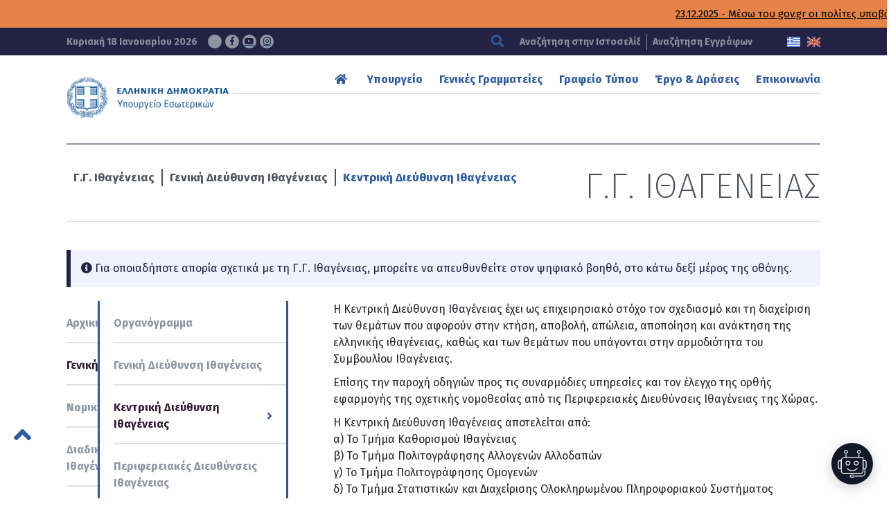

--- FILE ---
content_type: text/html; charset=UTF-8
request_url: https://www.ypes.gr/g-g-ithageneias/dieuthinsi-ithageneias/kentriki-diefthynsi-ithageneias-stochos
body_size: 13013
content:









<!DOCTYPE html>
<html lang="el" xmlns:og="http://opengraphprotocol.org/schema/" xmlns:fb="http://www.facebook.com/2008/fbml" class="no-js">
<head>
    <!-- Google tag (gtag.js) -->
    <script async src="https://www.googletagmanager.com/gtag/js?id=G-0GBFFNCPWT"></script>
    <script>
    window.dataLayer = window.dataLayer || [];
    function gtag(){dataLayer.push(arguments);}
    gtag('js', new Date());

    gtag('config', 'G-0GBFFNCPWT');
    </script>

    <meta charset="UTF-8">
    <meta name="viewport" content="width=device-width, initial-scale=1.0">
	<link rel="icon" href="https://www.ypes.gr/wp-content/themes/egritosTpl/images/favicon.ico" type="image/x-icon" />
    <link href="https://fonts.googleapis.com/css?family=Fira+Sans:100,100i,200,200i,300,300i,400,400i,500,500i,600,600i,700,700i,800,800i,900,900i&amp;subset=greek" rel="stylesheet" media="all">
    <noscript><link rel="stylesheet" href="https://fonts.googleapis.com/css?family=Fira+Sans:100,100i,200,200i,300,300i,400,400i,500,500i,600,600i,700,700i,800,800i,900,900i&amp;subset=greek"></noscript>

    <script src="//js.api.here.com/v3/3.0/mapsjs-core.js" type="text/javascript" charset="utf-8"></script>
    <script src="//js.api.here.com/v3/3.0/mapsjs-service.js" type="text/javascript" charset="utf-8"></script>
    <script src="//js.api.here.com/v3/3.0/mapsjs-mapevents.js" type="text/javascript" charset="utf-8"></script>
    <script src="//js.api.here.com/v3/3.0/mapsjs-ui.js" type="text/javascript" charset="utf-8"></script>
    <link rel="stylesheet" type="text/css" href="//js.api.here.com/v3/3.0/mapsjs-ui.css" />

    <script>var baseUrl = "https://www.ypes.gr"</script>
    <script src="https://www.ypes.gr/wp-includes/js/jquery/jquery.js?ver=2.11"></script>
    <script>(function(html){html.className = html.className.replace(/\bno-js\b/,'js')})(document.documentElement);</script>
<title>Υπουργείο Εσωτερικών</title>
<meta name='robots' content='max-image-preview:large' />
	<style>img:is([sizes="auto" i], [sizes^="auto," i]) { contain-intrinsic-size: 3000px 1500px }</style>
	<script id="cookieyes" type="text/javascript" src="https://cdn-cookieyes.com/client_data/59d55eac9c179b5b5ee3e701/script.js"></script><link rel='dns-prefetch' href='//static.addtoany.com' />
<link rel='stylesheet' id='wp-block-library-css' href='https://www.ypes.gr/wp-includes/css/dist/block-library/style.min.css?ver=6.8.3' type='text/css' media='all' />
<style id='classic-theme-styles-inline-css' type='text/css'>
/*! This file is auto-generated */
.wp-block-button__link{color:#fff;background-color:#32373c;border-radius:9999px;box-shadow:none;text-decoration:none;padding:calc(.667em + 2px) calc(1.333em + 2px);font-size:1.125em}.wp-block-file__button{background:#32373c;color:#fff;text-decoration:none}
</style>
<style id='global-styles-inline-css' type='text/css'>
:root{--wp--preset--aspect-ratio--square: 1;--wp--preset--aspect-ratio--4-3: 4/3;--wp--preset--aspect-ratio--3-4: 3/4;--wp--preset--aspect-ratio--3-2: 3/2;--wp--preset--aspect-ratio--2-3: 2/3;--wp--preset--aspect-ratio--16-9: 16/9;--wp--preset--aspect-ratio--9-16: 9/16;--wp--preset--color--black: #000000;--wp--preset--color--cyan-bluish-gray: #abb8c3;--wp--preset--color--white: #ffffff;--wp--preset--color--pale-pink: #f78da7;--wp--preset--color--vivid-red: #cf2e2e;--wp--preset--color--luminous-vivid-orange: #ff6900;--wp--preset--color--luminous-vivid-amber: #fcb900;--wp--preset--color--light-green-cyan: #7bdcb5;--wp--preset--color--vivid-green-cyan: #00d084;--wp--preset--color--pale-cyan-blue: #8ed1fc;--wp--preset--color--vivid-cyan-blue: #0693e3;--wp--preset--color--vivid-purple: #9b51e0;--wp--preset--gradient--vivid-cyan-blue-to-vivid-purple: linear-gradient(135deg,rgba(6,147,227,1) 0%,rgb(155,81,224) 100%);--wp--preset--gradient--light-green-cyan-to-vivid-green-cyan: linear-gradient(135deg,rgb(122,220,180) 0%,rgb(0,208,130) 100%);--wp--preset--gradient--luminous-vivid-amber-to-luminous-vivid-orange: linear-gradient(135deg,rgba(252,185,0,1) 0%,rgba(255,105,0,1) 100%);--wp--preset--gradient--luminous-vivid-orange-to-vivid-red: linear-gradient(135deg,rgba(255,105,0,1) 0%,rgb(207,46,46) 100%);--wp--preset--gradient--very-light-gray-to-cyan-bluish-gray: linear-gradient(135deg,rgb(238,238,238) 0%,rgb(169,184,195) 100%);--wp--preset--gradient--cool-to-warm-spectrum: linear-gradient(135deg,rgb(74,234,220) 0%,rgb(151,120,209) 20%,rgb(207,42,186) 40%,rgb(238,44,130) 60%,rgb(251,105,98) 80%,rgb(254,248,76) 100%);--wp--preset--gradient--blush-light-purple: linear-gradient(135deg,rgb(255,206,236) 0%,rgb(152,150,240) 100%);--wp--preset--gradient--blush-bordeaux: linear-gradient(135deg,rgb(254,205,165) 0%,rgb(254,45,45) 50%,rgb(107,0,62) 100%);--wp--preset--gradient--luminous-dusk: linear-gradient(135deg,rgb(255,203,112) 0%,rgb(199,81,192) 50%,rgb(65,88,208) 100%);--wp--preset--gradient--pale-ocean: linear-gradient(135deg,rgb(255,245,203) 0%,rgb(182,227,212) 50%,rgb(51,167,181) 100%);--wp--preset--gradient--electric-grass: linear-gradient(135deg,rgb(202,248,128) 0%,rgb(113,206,126) 100%);--wp--preset--gradient--midnight: linear-gradient(135deg,rgb(2,3,129) 0%,rgb(40,116,252) 100%);--wp--preset--font-size--small: 13px;--wp--preset--font-size--medium: 20px;--wp--preset--font-size--large: 36px;--wp--preset--font-size--x-large: 42px;--wp--preset--spacing--20: 0.44rem;--wp--preset--spacing--30: 0.67rem;--wp--preset--spacing--40: 1rem;--wp--preset--spacing--50: 1.5rem;--wp--preset--spacing--60: 2.25rem;--wp--preset--spacing--70: 3.38rem;--wp--preset--spacing--80: 5.06rem;--wp--preset--shadow--natural: 6px 6px 9px rgba(0, 0, 0, 0.2);--wp--preset--shadow--deep: 12px 12px 50px rgba(0, 0, 0, 0.4);--wp--preset--shadow--sharp: 6px 6px 0px rgba(0, 0, 0, 0.2);--wp--preset--shadow--outlined: 6px 6px 0px -3px rgba(255, 255, 255, 1), 6px 6px rgba(0, 0, 0, 1);--wp--preset--shadow--crisp: 6px 6px 0px rgba(0, 0, 0, 1);}:where(.is-layout-flex){gap: 0.5em;}:where(.is-layout-grid){gap: 0.5em;}body .is-layout-flex{display: flex;}.is-layout-flex{flex-wrap: wrap;align-items: center;}.is-layout-flex > :is(*, div){margin: 0;}body .is-layout-grid{display: grid;}.is-layout-grid > :is(*, div){margin: 0;}:where(.wp-block-columns.is-layout-flex){gap: 2em;}:where(.wp-block-columns.is-layout-grid){gap: 2em;}:where(.wp-block-post-template.is-layout-flex){gap: 1.25em;}:where(.wp-block-post-template.is-layout-grid){gap: 1.25em;}.has-black-color{color: var(--wp--preset--color--black) !important;}.has-cyan-bluish-gray-color{color: var(--wp--preset--color--cyan-bluish-gray) !important;}.has-white-color{color: var(--wp--preset--color--white) !important;}.has-pale-pink-color{color: var(--wp--preset--color--pale-pink) !important;}.has-vivid-red-color{color: var(--wp--preset--color--vivid-red) !important;}.has-luminous-vivid-orange-color{color: var(--wp--preset--color--luminous-vivid-orange) !important;}.has-luminous-vivid-amber-color{color: var(--wp--preset--color--luminous-vivid-amber) !important;}.has-light-green-cyan-color{color: var(--wp--preset--color--light-green-cyan) !important;}.has-vivid-green-cyan-color{color: var(--wp--preset--color--vivid-green-cyan) !important;}.has-pale-cyan-blue-color{color: var(--wp--preset--color--pale-cyan-blue) !important;}.has-vivid-cyan-blue-color{color: var(--wp--preset--color--vivid-cyan-blue) !important;}.has-vivid-purple-color{color: var(--wp--preset--color--vivid-purple) !important;}.has-black-background-color{background-color: var(--wp--preset--color--black) !important;}.has-cyan-bluish-gray-background-color{background-color: var(--wp--preset--color--cyan-bluish-gray) !important;}.has-white-background-color{background-color: var(--wp--preset--color--white) !important;}.has-pale-pink-background-color{background-color: var(--wp--preset--color--pale-pink) !important;}.has-vivid-red-background-color{background-color: var(--wp--preset--color--vivid-red) !important;}.has-luminous-vivid-orange-background-color{background-color: var(--wp--preset--color--luminous-vivid-orange) !important;}.has-luminous-vivid-amber-background-color{background-color: var(--wp--preset--color--luminous-vivid-amber) !important;}.has-light-green-cyan-background-color{background-color: var(--wp--preset--color--light-green-cyan) !important;}.has-vivid-green-cyan-background-color{background-color: var(--wp--preset--color--vivid-green-cyan) !important;}.has-pale-cyan-blue-background-color{background-color: var(--wp--preset--color--pale-cyan-blue) !important;}.has-vivid-cyan-blue-background-color{background-color: var(--wp--preset--color--vivid-cyan-blue) !important;}.has-vivid-purple-background-color{background-color: var(--wp--preset--color--vivid-purple) !important;}.has-black-border-color{border-color: var(--wp--preset--color--black) !important;}.has-cyan-bluish-gray-border-color{border-color: var(--wp--preset--color--cyan-bluish-gray) !important;}.has-white-border-color{border-color: var(--wp--preset--color--white) !important;}.has-pale-pink-border-color{border-color: var(--wp--preset--color--pale-pink) !important;}.has-vivid-red-border-color{border-color: var(--wp--preset--color--vivid-red) !important;}.has-luminous-vivid-orange-border-color{border-color: var(--wp--preset--color--luminous-vivid-orange) !important;}.has-luminous-vivid-amber-border-color{border-color: var(--wp--preset--color--luminous-vivid-amber) !important;}.has-light-green-cyan-border-color{border-color: var(--wp--preset--color--light-green-cyan) !important;}.has-vivid-green-cyan-border-color{border-color: var(--wp--preset--color--vivid-green-cyan) !important;}.has-pale-cyan-blue-border-color{border-color: var(--wp--preset--color--pale-cyan-blue) !important;}.has-vivid-cyan-blue-border-color{border-color: var(--wp--preset--color--vivid-cyan-blue) !important;}.has-vivid-purple-border-color{border-color: var(--wp--preset--color--vivid-purple) !important;}.has-vivid-cyan-blue-to-vivid-purple-gradient-background{background: var(--wp--preset--gradient--vivid-cyan-blue-to-vivid-purple) !important;}.has-light-green-cyan-to-vivid-green-cyan-gradient-background{background: var(--wp--preset--gradient--light-green-cyan-to-vivid-green-cyan) !important;}.has-luminous-vivid-amber-to-luminous-vivid-orange-gradient-background{background: var(--wp--preset--gradient--luminous-vivid-amber-to-luminous-vivid-orange) !important;}.has-luminous-vivid-orange-to-vivid-red-gradient-background{background: var(--wp--preset--gradient--luminous-vivid-orange-to-vivid-red) !important;}.has-very-light-gray-to-cyan-bluish-gray-gradient-background{background: var(--wp--preset--gradient--very-light-gray-to-cyan-bluish-gray) !important;}.has-cool-to-warm-spectrum-gradient-background{background: var(--wp--preset--gradient--cool-to-warm-spectrum) !important;}.has-blush-light-purple-gradient-background{background: var(--wp--preset--gradient--blush-light-purple) !important;}.has-blush-bordeaux-gradient-background{background: var(--wp--preset--gradient--blush-bordeaux) !important;}.has-luminous-dusk-gradient-background{background: var(--wp--preset--gradient--luminous-dusk) !important;}.has-pale-ocean-gradient-background{background: var(--wp--preset--gradient--pale-ocean) !important;}.has-electric-grass-gradient-background{background: var(--wp--preset--gradient--electric-grass) !important;}.has-midnight-gradient-background{background: var(--wp--preset--gradient--midnight) !important;}.has-small-font-size{font-size: var(--wp--preset--font-size--small) !important;}.has-medium-font-size{font-size: var(--wp--preset--font-size--medium) !important;}.has-large-font-size{font-size: var(--wp--preset--font-size--large) !important;}.has-x-large-font-size{font-size: var(--wp--preset--font-size--x-large) !important;}
:where(.wp-block-post-template.is-layout-flex){gap: 1.25em;}:where(.wp-block-post-template.is-layout-grid){gap: 1.25em;}
:where(.wp-block-columns.is-layout-flex){gap: 2em;}:where(.wp-block-columns.is-layout-grid){gap: 2em;}
:root :where(.wp-block-pullquote){font-size: 1.5em;line-height: 1.6;}
</style>
<link rel='stylesheet' id='cms-navigation-style-base-css' href='https://www.ypes.gr/wp-content/plugins/wpml-cms-nav/res/css/cms-navigation-base.css?ver=1.5.6' type='text/css' media='screen' />
<link rel='stylesheet' id='cms-navigation-style-css' href='https://www.ypes.gr/wp-content/plugins/wpml-cms-nav/res/css/cms-navigation.css?ver=1.5.6' type='text/css' media='screen' />
<link rel='stylesheet' id='style-all.min-css' href='https://www.ypes.gr/wp-content/themes/egritosTpl/css/style-all.min.css?v=1.39.8&#038;ver=6.8.3' type='text/css' media='all' />
<link rel='stylesheet' id='addtoany-css' href='https://www.ypes.gr/wp-content/plugins/add-to-any/addtoany.min.css?ver=1.16' type='text/css' media='all' />
<script type="text/javascript" id="addtoany-core-js-before">
/* <![CDATA[ */
window.a2a_config=window.a2a_config||{};a2a_config.callbacks=[];a2a_config.overlays=[];a2a_config.templates={};a2a_localize = {
	Share: "Μοιραστείτε",
	Save: "Αποθήκευση",
	Subscribe: "Εγγραφείτε",
	Email: "Email",
	Bookmark: "Προσθήκη στα Αγαπημένα",
	ShowAll: "Προβολή όλων",
	ShowLess: "Προβολή λιγότερων",
	FindServices: "Αναζήτηση υπηρεσίας(ιών)",
	FindAnyServiceToAddTo: "Άμεση προσθήκη κάθε υπηρεσίας",
	PoweredBy: "Powered by",
	ShareViaEmail: "Μοιραστείτε μέσω e-mail",
	SubscribeViaEmail: "Εγγραφείτε μέσω e-mail",
	BookmarkInYourBrowser: "Προσθήκη στα Αγαπημένα μέσα από τον σελιδοδείκτη σας",
	BookmarkInstructions: "Πατήστε Ctrl+D or \u2318+D για να προσθέσετε τη σελίδα στα Αγαπημένα σας",
	AddToYourFavorites: "Προσθήκη στα Αγαπημένα",
	SendFromWebOrProgram: "Αποστολή από οποιοδήποτε e-mail διεύθυνση ή e-mail πρόγραμμα",
	EmailProgram: "E-mail πρόγραμμα",
	More: "Περισσότερα &#8230;",
	ThanksForSharing: "Ευχαριστώ για την κοινοποίηση!",
	ThanksForFollowing: "Ευχαριστώ που με ακολουθείτε!"
};
/* ]]> */
</script>
<script type="text/javascript" defer src="https://static.addtoany.com/menu/page.js" id="addtoany-core-js"></script>
<script type="text/javascript" src="https://www.ypes.gr/wp-includes/js/jquery/jquery.min.js?ver=3.7.1" id="jquery-core-js"></script>
<script type="text/javascript" src="https://www.ypes.gr/wp-includes/js/jquery/jquery-migrate.min.js?ver=3.4.1" id="jquery-migrate-js"></script>
<script type="text/javascript" defer src="https://www.ypes.gr/wp-content/plugins/add-to-any/addtoany.min.js?ver=1.1" id="addtoany-jquery-js"></script>
<script type="text/javascript" src="https://www.ypes.gr/wp-content/themes/egritosTpl/js/jquery-3.7.0.min.js?ver=3.3.1" id="jquery-3.7.0.min-js"></script>
<link rel="https://api.w.org/" href="https://www.ypes.gr/wp-json/" /><link rel="EditURI" type="application/rsd+xml" title="RSD" href="https://www.ypes.gr/xmlrpc.php?rsd" />
<meta name="generator" content="WordPress 6.8.3" />
<meta name="generator" content="WPML ver:4.8.4 stt:1,13;" />
<style type="text/css">.recentcomments a{display:inline !important;padding:0 !important;margin:0 !important;}</style></head>

<body class="wp-theme-egritosTpl el" server-name="047-ypes-portal04">
    <header>
        <h1 class="visuallyhidden" aria-label="Τίτλος ιστοσελίδας">ΥΠΟΥΡΓΕΙΟ ΕΣΩΤΕΡΙΚΩΝ</h1>

                    <div class="wrapper-top">
                <div class="marquee-wrapper container-egr">
                    <div class="marquee-wrapper__ticker">
                                                    <a class="marquee-link" href="https://www.ypes.gr/athina-23-dekemvriou-2025-meso-tou-gov-gr-oi-polites-ypovalloun-aitiseis-ekdosis-lixiarchikon-praxeon-gia-gegonota-pou-telestikan-sto-exoteriko-kai-echoun-dilothei-sto-eidiko-lixiarcheio/">23.12.2025 - Μέσω του gov.gr οι πολίτες υποβάλλουν αιτήσεις έκδοσης ληξιαρχικών πράξεων για γεγονότα που τελέστηκαν στο εξωτερικό και έχουν δηλωθεί στο Ειδικό Ληξιαρχείο</a>
                                                    <a class="marquee-link" href="https://www.ypes.gr/219691/">18.12.2025 - Αναβαθμισμένες τελετές ορκωμοσίας νέων Ελλήνων πολιτών – Αποτίμηση εφαρμογής 2025</a>
                                                    <a class="marquee-link" href="https://www.ypes.gr/v-spanakis-anavathmisi-eidikou-lixiarcheiou-nea-psifiaki-platforma-apo-1i-ianouariou-2026/">10.12.2025 - Β. ΣΠΑΝΑΚΗΣ: «ΑΝΑΒΑΘΜΙΣΗ ΕΙΔΙΚΟΥ ΛΗΞΙΑΡΧΕΙΟΥ-Νέα ψηφιακή πλατφόρμα από 1η Ιανουαρίου 2026»   </a>
                                            </div>
                </div>
            </div>
                
        <div class="header-top">
            <div class="wrapper-bottom container-egr">
                <span class="curDate">
                    Κυριακή 18 Ιανουαρίου 2026                    <a href="https://twitter.com/ypesgr" target="_blank" aria-label="Σύνδεσμος ΥΠΕΣ στο Twitter">
                    <svg class="svg-inline--fa fa-x-twitter" aria-hidden="true" focusable="false" data-prefix="fab" data-icon="x-twitter" role="img" xmlns="http://www.w3.org/2000/svg" viewBox="0 0 512 512" data-fa-i2svg=""><path fill="currentColor" d="M389.2 48h70.6L305.6 224.2 487 464H345L233.7 318.6 106.5 464H35.8L200.7 275.5 26.8 48H172.4L272.9 180.9 389.2 48zM364.4 421.8h39.1L151.1 88h-42L364.4 421.8z"></path></svg></a>
                    <a href="https://www.facebook.com/ypesgr/" target="_blank" aria-label="Σύνδεσμος ΥΠΕΣ στο Facebook"><span class="fab fa-facebook-f" aria-hidden="true"></span></a>
                    <a href="https://www.youtube.com/channel/UCTdmk7RfXyzrVTDuEwrl9mQ" target="_blank" aria-label="Σύνδεσμος ΥΠΕΣ στο Youtube"><span class="fab fa-youtube" aria-hidden="true"></span></a>
                    <a href="https://www.instagram.com/ypesgr/?igshid=q5dthood1bcv" target="_blank" aria-label="Σύνδεσμος ΥΠΕΣ στο Instagram"><span class="fab fa-instagram" aria-hidden="true"></span></a>
                </span>
                <div class="searchBox">
                    
<form method="get" id="main-searchform" action="https://www.ypes.gr/" aria-label="Αναζήτηση Ιστοσελίδας">
    <button type="submit" aria-label="Αναζήτηση"><span class="fas fa-search" aria-hidden="true"></span></button>
    <label class="" for="s" id="searchformlabel">
        <span class="hidden_txt">Πεδίο Αναζήτησης</span>
        <input type="text" value="" name="s" id="s" maxlength="33" aria-labelledby="searchformlabel" aria-label="Αναζήτηση στην Ιστοσελίδα" placeholder="Αναζήτηση στην Ιστοσελίδα" />
    </label>
</form>                                            <a href="https://www.ypes.gr/ola-ta-apotelesmata/">Αναζήτηση Εγγράφων</a>
                                    </div>
                <div class="flagBox">
                                                                <a href="https://www.ypes.gr/" aria-label="Ελληνικα" data-active="1">
                        <img src="https://www.ypes.gr/wp-content/themes/egritosTpl/images/greek-flag.png" alt="Ελληνική Γλώσσα" />
                    </a>
                                        <!--
                    -->
                                            <a href="https://www.ypes.gr/en/" aria-label="English" data-active="0">
                            <img src="https://www.ypes.gr/wp-content/themes/egritosTpl/images/english-flag.png" alt="Αγγλική Γλώσσα" />
                        </a>
                                    </div>
            </div>
        </div>

        <nav class="mainNav container-egr" aria-label="Κύριο Μενού">
            <a href="https://www.ypes.gr/" aria-label="Logo ΥΠΕΣ: Αρχική Σελίδα">
                                    <img src="https://www.ypes.gr/wp-content/themes/egritosTpl/images/ypes-logo-el.png" alt="Logo ΥΠΕΣ: Αρχική Σελίδα" /></a>
                            <div class="menu-main-menu-top-container"><ul id="menu-main-menu-top" class="menu"><li id="menu-item-7" class="menu-item menu-item-type-custom menu-item-object-custom menu-item-home menu-item-7"><a href="https://www.ypes.gr"><span class="fas fa-home" aria-hidden="true"></span></a></li>
<li id="menu-item-15612" class="menu-item menu-item-type-custom menu-item-object-custom menu-item-has-children menu-item-15612"><a href="#">Υπουργείο</a>
<ul class="sub-menu">
	<li id="menu-item-8164" class="menu-item menu-item-type-taxonomy menu-item-object-cat-structure menu-item-8164"><a href="https://www.ypes.gr/cat-structure/politiki-domi/">Ηγεσία</a></li>
	<li id="menu-item-116761" class="menu-item menu-item-type-post_type menu-item-object-page menu-item-116761"><a href="https://www.ypes.gr/ypiresiaki-domi/">Υπηρεσιακή Δομή</a></li>
	<li id="menu-item-187301" class="menu-item menu-item-type-post_type menu-item-object-page menu-item-187301"><a href="https://www.ypes.gr/idiaitera-grafeia/">Ιδιαίτερα Γραφεία</a></li>
	<li id="menu-item-203247" class="menu-item menu-item-type-post_type menu-item-object-page menu-item-203247"><a href="https://www.ypes.gr/istorika-stoicheia/">Ιστορικά στοιχεία</a></li>
	<li id="menu-item-203248" class="menu-item menu-item-type-post_type menu-item-object-page menu-item-203248"><a href="https://www.ypes.gr/nomothetimata/">Νομοθετήματα</a></li>
	<li id="menu-item-15613" class="menu-item menu-item-type-custom menu-item-object-custom menu-item-15613"><a href="https://www.ypes.gr/ola-ta-apotelesmata/">Αναρτηθέντα Έγγραφα</a></li>
</ul>
</li>
<li id="menu-item-10" class="menu-item menu-item-type-custom menu-item-object-custom menu-item-has-children menu-item-10"><a href="#">Γενικές Γραμματείες</a>
<ul class="sub-menu">
	<li id="menu-item-204134" class="menu-item menu-item-type-post_type menu-item-object-page menu-item-204134"><a href="https://www.ypes.gr/g-g-esoterikon-kai-organosis/">Γ. Γ. Εσωτερικών και Οργάνωσης</a></li>
	<li id="menu-item-203476" class="menu-item menu-item-type-post_type menu-item-object-page menu-item-203476"><a href="https://www.ypes.gr/g-g-dimosias-dioikisis/">Γ. Γ. Δημόσιας Διοίκησης</a></li>
	<li id="menu-item-203421" class="menu-item menu-item-type-post_type menu-item-object-page menu-item-203421"><a href="https://www.ypes.gr/g-g-aftodioikisis-apokentrosis/">Γ. Γ. Αυτοδιοίκησης &#038; Αποκέντρωσης</a></li>
	<li id="menu-item-8112" class="menu-item menu-item-type-post_type menu-item-object-page menu-item-8112"><a href="https://www.ypes.gr/g-g-ithageneias/">Γ. Γ. Ιθαγένειας</a></li>
	<li id="menu-item-203594" class="menu-item menu-item-type-post_type menu-item-object-page menu-item-203594"><a href="https://www.ypes.gr/e-g-gia-tin-prostasia-ton-zoon-syntrofias/">Ε. Γ. για την Προστασία των Ζώων Συντροφιάς</a></li>
</ul>
</li>
<li id="menu-item-11" class="menu-item menu-item-type-custom menu-item-object-custom menu-item-has-children menu-item-11"><a href="#">Γραφείο Τύπου</a>
<ul class="sub-menu">
	<li id="menu-item-9143" class="menu-item menu-item-type-taxonomy menu-item-object-category menu-item-9143"><a href="https://www.ypes.gr/category/deltia-typoy/">Δελτία Τύπου</a></li>
	<li id="menu-item-9146" class="menu-item menu-item-type-taxonomy menu-item-object-category menu-item-9146"><a href="https://www.ypes.gr/category/synenteyxeis-typoy/">Συνεντεύξεις Τύπου</a></li>
	<li id="menu-item-9144" class="menu-item menu-item-type-taxonomy menu-item-object-category menu-item-9144"><a href="https://www.ypes.gr/category/omilies/">Ομιλίες</a></li>
	<li id="menu-item-9145" class="menu-item menu-item-type-taxonomy menu-item-object-category menu-item-9145"><a href="https://www.ypes.gr/category/paremvaseis-mme/">Παρεμβάσεις &#8211; ΜΜΕ</a></li>
	<li id="menu-item-9179" class="menu-item menu-item-type-custom menu-item-object-custom menu-item-9179"><a href="/event/">Εκδηλώσεις</a></li>
	<li id="menu-item-9142" class="menu-item menu-item-type-post_type menu-item-object-page menu-item-9142"><a href="https://www.ypes.gr/polymesa/">Πολυμέσα</a></li>
</ul>
</li>
<li id="menu-item-242" class="menu-item menu-item-type-custom menu-item-object-custom menu-item-has-children menu-item-242"><a href="#">Έργο &#038; Δράσεις</a>
<ul class="sub-menu">
	<li id="menu-item-9151" class="menu-item menu-item-type-post_type menu-item-object-page menu-item-9151"><a href="https://www.ypes.gr/politikes-kai-draseis/">Πολιτικές &#038; Δράσεις</a></li>
	<li id="menu-item-292" class="menu-item menu-item-type-post_type menu-item-object-page menu-item-292"><a href="https://www.ypes.gr/apokentromeni-dioikisi-aytodioikisi/">Αποκ. Διοίκηση-Τοπική Αυτοδιοίκηση</a></li>
	<li id="menu-item-73352" class="menu-item menu-item-type-post_type menu-item-object-page menu-item-73352"><a href="https://www.ypes.gr/anthropino-dynamiko-dimosioy-tomea/">Ανθρώπινο Δυναμικό Δημοσίου Τομέα</a></li>
	<li id="menu-item-72692" class="menu-item menu-item-type-post_type menu-item-object-page menu-item-72692"><a href="https://www.ypes.gr/dimosia-dioikisi/">Δημόσια Διοίκηση</a></li>
</ul>
</li>
<li id="menu-item-12" class="menu-item menu-item-type-custom menu-item-object-custom menu-item-has-children menu-item-12"><a href="#">Επικοινωνία</a>
<ul class="sub-menu">
	<li id="menu-item-251" class="menu-item menu-item-type-custom menu-item-object-custom menu-item-251"><a href="https://www.ypes.gr/stoicheia-epikoinonias/">Στοιχεία Επικοινωνίας</a></li>
	<li id="menu-item-254" class="menu-item menu-item-type-custom menu-item-object-custom menu-item-254"><a href="https://www.ypes.gr/faqs/">Συχνές Ερωτήσεις</a></li>
	<li id="menu-item-15657" class="menu-item menu-item-type-post_type menu-item-object-page menu-item-15657"><a href="https://www.ypes.gr/tilefonikos-katalogos/">Τηλεφωνικός Κατάλογος</a></li>
</ul>
</li>
</ul></div>        </nav>
    </header>


<main id="main-site-content" class="acordion-menu container-egr">
    <div class="wrapper">
        <div class="custom-breadcrumb">
            <a class="current-page depth-0" href="g-g-ithageneias">Γ.Γ. Ιθαγένειας</a>
        </div>
        <div class="main-content-title">Γ.Γ. Ιθαγένειας</div>
    </div>
                    <div class="alert-message">
                <i class="fa-solid fa-circle-info"></i>
                <span>Για οποιαδήποτε απορία σχετικά με τη Γ.Γ. Ιθαγένειας, μπορείτε να απευθυνθείτε στον ψηφιακό βοηθό, στο κάτω δεξί μέρος της οθόνης.</span>
            </div>
            <div class="accordion-menu-wrapper">
        <nav>
            <div class="big-menu-wrapper"><ul id="menu-ithageneias-menu" class="big-menu height-calculator"><li id="menu-item-100612" class="menu-item menu-item-type-custom menu-item-object-custom menu-item-has-children menu-item-100612" data-depth="0" data-breadcrumb-title="Αρχική Σελίδα"><a href="/g-g-ithageneias/arxiki-selida" data-lng="" data-call="100612" data-post-type="custom" data-activated-item="arxiki-selida" data-taxonomy="0">Αρχική Σελίδα</a>
<ul class="sub-menu">
	<li id="menu-item-17249" class="menu-item menu-item-type-post_type menu-item-object-page menu-item-17249" data-depth="1" data-breadcrumb-title="Καλωσόρισμα - Βιογραφικό σημείωμα Γ.Γ. Ιθαγένειας"><a href="/g-g-ithageneias/arxiki-selida/plirofories-genikis-grammateias-ithageneias" data-lng="" data-call="17247" data-post-type="page" data-activated-item="plirofories-genikis-grammateias-ithageneias" data-taxonomy="0">Καλωσόρισμα - Βιογραφικό σημείωμα Γ.Γ. Ιθαγένειας</a></li>
	<li id="menu-item-100665" class="menu-item menu-item-type-taxonomy menu-item-object-category menu-item-100665" data-depth="1" data-breadcrumb-title="Ανακοινώσεις/Δελτία Τύπου Γ.Γ. Ιθαγένειας"><a href="/g-g-ithageneias/arxiki-selida/category--anakoinoseis-deltia-typoy-ithageneias" data-lng="" data-call="2965" data-post-type="category" data-activated-item="category--anakoinoseis-deltia-typoy-ithageneias" data-taxonomy="1">Ανακοινώσεις/Δελτία Τύπου Γ.Γ. Ιθαγένειας</a></li>
</ul>
</li>
<li id="menu-item-8126" class="menu-item menu-item-type-custom menu-item-object-custom menu-item-has-children menu-item-8126" data-depth="0" data-breadcrumb-title="Γενική Διεύθυνση Ιθαγένειας"><a href="/g-g-ithageneias/dieuthinsi-ithageneias" data-lng="" data-call="8126" data-post-type="custom" data-activated-item="dieuthinsi-ithageneias" data-taxonomy="0">Γενική Διεύθυνση Ιθαγένειας</a>
<ul class="sub-menu">
	<li id="menu-item-100609" class="menu-item menu-item-type-custom menu-item-object-custom menu-item-100609" data-depth="1" data-breadcrumb-title="Οργανόγραμμα"><a href="/g-g-ithageneias/dieuthinsi-ithageneias/org-chart-ithageneia" data-lng="" data-call="100609" data-post-type="custom" data-activated-item="org-chart-ithageneia" data-taxonomy="0">Οργανόγραμμα</a></li>
	<li id="menu-item-190737" class="menu-item menu-item-type-post_type menu-item-object-page menu-item-190737" data-depth="1" data-breadcrumb-title="Γενική Διεύθυνση Ιθαγένειας"><a href="/g-g-ithageneias/dieuthinsi-ithageneias/geniki-diefthynsi-ithageneias-skopos" data-lng="" data-call="190729" data-post-type="page" data-activated-item="geniki-diefthynsi-ithageneias-skopos" data-taxonomy="0">Γενική Διεύθυνση Ιθαγένειας</a></li>
	<li id="menu-item-190736" class="menu-item menu-item-type-post_type menu-item-object-page menu-item-190736" data-depth="1" data-breadcrumb-title="Κεντρική Διεύθυνση Ιθαγένειας"><a href="/g-g-ithageneias/dieuthinsi-ithageneias/kentriki-diefthynsi-ithageneias-stochos" data-lng="" data-call="190731" data-post-type="page" data-activated-item="kentriki-diefthynsi-ithageneias-stochos" data-taxonomy="0">Κεντρική Διεύθυνση Ιθαγένειας</a></li>
	<li id="menu-item-190735" class="menu-item menu-item-type-post_type menu-item-object-page menu-item-190735" data-depth="1" data-breadcrumb-title="Περιφερειακές Διευθύνσεις Ιθαγένειας"><a href="/g-g-ithageneias/dieuthinsi-ithageneias/perifereiakes-diefthynseis-ithageneias-armodies" data-lng="" data-call="190733" data-post-type="page" data-activated-item="perifereiakes-diefthynseis-ithageneias-armodies" data-taxonomy="0">Περιφερειακές Διευθύνσεις Ιθαγένειας</a></li>
	<li id="menu-item-100712" class="menu-item menu-item-type-taxonomy menu-item-object-cat-building menu-item-100712" data-depth="1" data-breadcrumb-title="Επικοινωνία"><a href="/g-g-ithageneias/dieuthinsi-ithageneias/cat-building--kentriki-dieythynsi-ithageneias" data-lng="" data-call="315" data-post-type="cat-building" data-activated-item="cat-building--kentriki-dieythynsi-ithageneias" data-taxonomy="1">Επικοινωνία</a></li>
</ul>
</li>
<li id="menu-item-189608" class="menu-item menu-item-type-custom menu-item-object-custom menu-item-has-children menu-item-189608" data-depth="0" data-breadcrumb-title="Νομικό πλαίσιο"><a href="/g-g-ithageneias/geniki-diefthynsi-ithageneias-nomiko-plaisio" data-lng="" data-call="189608" data-post-type="custom" data-activated-item="geniki-diefthynsi-ithageneias-nomiko-plaisio" data-taxonomy="0">Νομικό πλαίσιο</a>
<ul class="sub-menu">
	<li id="menu-item-212904" class="menu-item menu-item-type-post_type menu-item-object-page menu-item-212904" data-depth="1" data-breadcrumb-title="Κώδικας Ελληνικής Ιθαγένειας"><a href="/g-g-ithageneias/geniki-diefthynsi-ithageneias-nomiko-plaisio/kodikas-ellinikis-ithageneias" data-lng="" data-call="212845" data-post-type="page" data-activated-item="kodikas-ellinikis-ithageneias" data-taxonomy="0">Κώδικας Ελληνικής Ιθαγένειας</a></li>
	<li id="menu-item-17498" class="menu-item menu-item-type-post_type menu-item-object-page menu-item-17498" data-depth="1" data-breadcrumb-title="Νόμοι"><a href="/g-g-ithageneias/geniki-diefthynsi-ithageneias-nomiko-plaisio/nomoi-kentriki-dieythynsi-ithageneias" data-lng="" data-call="17495" data-post-type="page" data-activated-item="nomoi-kentriki-dieythynsi-ithageneias" data-taxonomy="0">Νόμοι</a></li>
	<li id="menu-item-20662" class="menu-item menu-item-type-post_type menu-item-object-page menu-item-20662" data-depth="1" data-breadcrumb-title="Κανονιστικές Πράξεις"><a href="/g-g-ithageneias/geniki-diefthynsi-ithageneias-nomiko-plaisio/kanonistikes-praxeis" data-lng="" data-call="20654" data-post-type="page" data-activated-item="kanonistikes-praxeis" data-taxonomy="0">Κανονιστικές Πράξεις</a></li>
	<li id="menu-item-9406" class="menu-item menu-item-type-taxonomy menu-item-object-cat-eguklioi menu-item-9406" data-depth="1" data-breadcrumb-title="Εγκύκλιοι"><a href="/g-g-ithageneias/geniki-diefthynsi-ithageneias-nomiko-plaisio/cat-eguklioi--d-nsi-ithageneias-egkyklioi" data-lng="" data-call="61" data-post-type="cat-eguklioi" data-activated-item="cat-eguklioi--d-nsi-ithageneias-egkyklioi" data-taxonomy="1">Εγκύκλιοι</a></li>
	<li id="menu-item-189752" class="menu-item menu-item-type-post_type menu-item-object-page menu-item-189752" data-depth="1" data-breadcrumb-title="Γνωμοδοτήσεις"><a href="/g-g-ithageneias/geniki-diefthynsi-ithageneias-nomiko-plaisio/gnomodotiseis" data-lng="" data-call="189750" data-post-type="page" data-activated-item="gnomodotiseis" data-taxonomy="0">Γνωμοδοτήσεις</a></li>
</ul>
</li>
<li id="menu-item-189712" class="menu-item menu-item-type-post_type menu-item-object-page menu-item-has-children menu-item-189712" data-depth="0" data-breadcrumb-title="Διαδικασίες Κτήσης Ελληνικής Ιθαγένειας"><a href="/g-g-ithageneias/diadikasies-ktisis-e-i" data-lng="" data-call="189710" data-post-type="page" data-activated-item="diadikasies-ktisis-e-i" data-taxonomy="0">Διαδικασίες Κτήσης Ελληνικής Ιθαγένειας</a>
<ul class="sub-menu">
	<li id="menu-item-189774" class="menu-item menu-item-type-post_type menu-item-object-page menu-item-189774" data-depth="1" data-breadcrumb-title="Πολιτογράφηση Αλλογενών"><a href="/g-g-ithageneias/diadikasies-ktisis-e-i/politografisi-allogenon" data-lng="" data-call="189772" data-post-type="page" data-activated-item="politografisi-allogenon" data-taxonomy="0">Πολιτογράφηση Αλλογενών</a></li>
	<li id="menu-item-189775" class="menu-item menu-item-type-post_type menu-item-object-page menu-item-has-children menu-item-189775" data-depth="1" data-breadcrumb-title="Πολιτογράφηση Ομογενών"><a href="/g-g-ithageneias/diadikasies-ktisis-e-i/politografisi-omogenon" data-lng="" data-call="189768" data-post-type="page" data-activated-item="politografisi-omogenon" data-taxonomy="0">Πολιτογράφηση Ομογενών</a>
	<ul class="sub-menu">
		<li id="menu-item-190325" class="menu-item menu-item-type-post_type menu-item-object-page menu-item-190325" data-depth="2" data-breadcrumb-title="Ομογενείς μόνιμοι κάτοικοι Ελλάδας"><a href="/g-g-ithageneias/diadikasies-ktisis-e-i/politografisi-omogenon/omogeneis-monimoi-katoikoi-elladas" data-lng="" data-call="190317" data-post-type="page" data-activated-item="omogeneis-monimoi-katoikoi-elladas" data-taxonomy="0">Ομογενείς μόνιμοι κάτοικοι Ελλάδας</a></li>
		<li id="menu-item-190324" class="menu-item menu-item-type-post_type menu-item-object-page menu-item-190324" data-depth="2" data-breadcrumb-title="Ομογενείς μόνιμοι κάτοικοι εξωτερικού"><a href="/g-g-ithageneias/diadikasies-ktisis-e-i/politografisi-omogenon/omogeneis-monimoi-katoikoi-exoterikou" data-lng="" data-call="190319" data-post-type="page" data-activated-item="omogeneis-monimoi-katoikoi-exoterikou" data-taxonomy="0">Ομογενείς μόνιμοι κάτοικοι εξωτερικού</a></li>
		<li id="menu-item-190323" class="menu-item menu-item-type-post_type menu-item-object-page menu-item-190323" data-depth="2" data-breadcrumb-title="Ομογενείς από χώρες τέως ΕΣΣΔ"><a href="/g-g-ithageneias/diadikasies-ktisis-e-i/politografisi-omogenon/omogeneis-apo-chores-teos-essd" data-lng="" data-call="190321" data-post-type="page" data-activated-item="omogeneis-apo-chores-teos-essd" data-taxonomy="0">Ομογενείς από χώρες τέως ΕΣΣΔ</a></li>
	</ul>
</li>
	<li id="menu-item-189776" class="menu-item menu-item-type-post_type menu-item-object-page menu-item-189776" data-depth="1" data-breadcrumb-title="Γέννηση/φοίτηση"><a href="/g-g-ithageneias/diadikasies-ktisis-e-i/gennisi-foitisi" data-lng="" data-call="189766" data-post-type="page" data-activated-item="gennisi-foitisi" data-taxonomy="0">Γέννηση/φοίτηση</a></li>
	<li id="menu-item-189765" class="menu-item menu-item-type-post_type menu-item-object-page menu-item-189765" data-depth="1" data-breadcrumb-title="Καθορισμός Ελληνικής Ιθαγένειας"><a href="/g-g-ithageneias/diadikasies-ktisis-e-i/kathorismos-ellinikis-ithageneias" data-lng="" data-call="189763" data-post-type="page" data-activated-item="kathorismos-ellinikis-ithageneias" data-taxonomy="0">Καθορισμός Ελληνικής Ιθαγένειας</a></li>
	<li id="menu-item-189762" class="menu-item menu-item-type-post_type menu-item-object-page menu-item-189762" data-depth="1" data-breadcrumb-title="Ανάκτηση Ελληνικής Ιθαγένειας"><a href="/g-g-ithageneias/diadikasies-ktisis-e-i/anaktisi-ellinikis-ithageneias" data-lng="" data-call="189760" data-post-type="page" data-activated-item="anaktisi-ellinikis-ithageneias" data-taxonomy="0">Ανάκτηση Ελληνικής Ιθαγένειας</a></li>
</ul>
</li>
<li id="menu-item-189732" class="menu-item menu-item-type-post_type menu-item-object-page menu-item-has-children menu-item-189732" data-depth="0" data-breadcrumb-title="Αμφισβήτηση/Απώλεια Ελληνικής Ιθαγένειας"><a href="/g-g-ithageneias/amfisvitisi-ithageneias" data-lng="" data-call="189730" data-post-type="page" data-activated-item="amfisvitisi-ithageneias" data-taxonomy="0">Αμφισβήτηση/Απώλεια Ελληνικής Ιθαγένειας</a>
<ul class="sub-menu">
	<li id="menu-item-189756" class="menu-item menu-item-type-post_type menu-item-object-page menu-item-189756" data-depth="1" data-breadcrumb-title="Επίλυση ζητημάτων αμφισβήτησης ιθαγένειας"><a href="/g-g-ithageneias/amfisvitisi-ithageneias/epilysi-zitimaton-amfisvitisis-ithageneias" data-lng="" data-call="189754" data-post-type="page" data-activated-item="epilysi-zitimaton-amfisvitisis-ithageneias" data-taxonomy="0">Επίλυση ζητημάτων αμφισβήτησης ιθαγένειας</a></li>
	<li id="menu-item-189759" class="menu-item menu-item-type-post_type menu-item-object-page menu-item-189759" data-depth="1" data-breadcrumb-title="Απώλεια Ελληνικής Ιθαγένειας"><a href="/g-g-ithageneias/amfisvitisi-ithageneias/apoleia-ellinikis-ithageneias" data-lng="" data-call="189757" data-post-type="page" data-activated-item="apoleia-ellinikis-ithageneias" data-taxonomy="0">Απώλεια Ελληνικής Ιθαγένειας</a></li>
</ul>
</li>
<li id="menu-item-100669" class="menu-item menu-item-type-custom menu-item-object-custom menu-item-has-children menu-item-100669" data-depth="0" data-breadcrumb-title="Στατιστικά Στοιχεία"><a href="/g-g-ithageneias/statistika-stoixeia" data-lng="" data-call="100669" data-post-type="custom" data-activated-item="statistika-stoixeia" data-taxonomy="0">Στατιστικά Στοιχεία</a>
<ul class="sub-menu">
	<li id="menu-item-216256" class="menu-item menu-item-type-post_type menu-item-object-page menu-item-216256" data-depth="1" data-breadcrumb-title="Διαδραστική Αναφορά Στατιστικών"><a href="/g-g-ithageneias/statistika-stoixeia/diadrastiki-anafora-statistikon" data-lng="" data-call="216251" data-post-type="page" data-activated-item="diadrastiki-anafora-statistikon" data-taxonomy="0">Διαδραστική Αναφορά Στατιστικών</a></li>
	<li id="menu-item-100677" class="menu-item menu-item-type-post_type menu-item-object-page menu-item-100677" data-depth="1" data-breadcrumb-title="Ετήσια Στατιστικά Δελτία"><a href="/g-g-ithageneias/statistika-stoixeia/arithmos-apofaseon" data-lng="" data-call="100672" data-post-type="page" data-activated-item="arithmos-apofaseon" data-taxonomy="0">Ετήσια Στατιστικά Δελτία</a></li>
	<li id="menu-item-199817" class="menu-item menu-item-type-post_type menu-item-object-page menu-item-199817" data-depth="1" data-breadcrumb-title="Εξετάσεις Π.Ε.Γ.Π."><a href="/g-g-ithageneias/statistika-stoixeia/exetaseis-p-e-g-p" data-lng="" data-call="199811" data-post-type="page" data-activated-item="exetaseis-p-e-g-p" data-taxonomy="0">Εξετάσεις Π.Ε.Γ.Π.</a></li>
	<li id="menu-item-114905" class="menu-item menu-item-type-post_type menu-item-object-page menu-item-114905" data-depth="1" data-breadcrumb-title="Στοιχεία σε μηχαναγνώσιμη μορφή"><a href="/g-g-ithageneias/statistika-stoixeia/stoicheia-se-michanagnosimi-morfi" data-lng="" data-call="114900" data-post-type="page" data-activated-item="stoicheia-se-michanagnosimi-morfi" data-taxonomy="0">Στοιχεία σε μηχαναγνώσιμη μορφή</a></li>
</ul>
</li>
<li id="menu-item-122184" class="menu-item menu-item-type-post_type menu-item-object-page menu-item-122184" data-depth="0" data-breadcrumb-title="Πιστοποιητικό Επάρκειας Γνώσεων για Πολιτογράφηση"><a href="/g-g-ithageneias/pegp" data-lng="" data-call="122177" data-post-type="page" data-activated-item="pegp" data-taxonomy="0">Πιστοποιητικό Επάρκειας Γνώσεων για Πολιτογράφηση</a></li>
<li id="menu-item-106940" class="menu-item menu-item-type-post_type menu-item-object-page menu-item-106940" data-depth="0" data-breadcrumb-title="Πορεία Υπόθεσης Κτήσης Ιθαγένειας"><a href="/g-g-ithageneias/poreia-ypothesis-ktisis-ithageneias" data-lng="" data-call="106929" data-post-type="page" data-activated-item="poreia-ypothesis-ktisis-ithageneias" data-taxonomy="0">Πορεία Υπόθεσης Κτήσης Ιθαγένειας</a></li>
<li id="menu-item-100613" class="menu-item menu-item-type-custom menu-item-object-custom menu-item-100613" data-depth="0" data-breadcrumb-title="Οδηγός απόκτησης Ελληνικής Ιθαγένειας"><a href="/g-g-ithageneias/ithageneia-form" data-lng="" data-call="100613" data-post-type="custom" data-activated-item="ithageneia-form" data-taxonomy="0">Οδηγός απόκτησης Ελληνικής Ιθαγένειας</a></li>
<li id="menu-item-100708" class="menu-item menu-item-type-post_type menu-item-object-page menu-item-100708" data-depth="0" data-breadcrumb-title="Χρήσιμοι Σύνδεσμοι – Γ.Γ. Ιθαγένειας"><a href="/g-g-ithageneias/chrisimoi-syndesmoi-g-g-ithageneias" data-lng="" data-call="100700" data-post-type="page" data-activated-item="chrisimoi-syndesmoi-g-g-ithageneias" data-taxonomy="0">Χρήσιμοι Σύνδεσμοι – Γ.Γ. Ιθαγένειας</a></li>
</ul></div>        </nav>
        <span class="fas fa-spinner fa-spin fa-5x" id="loading" aria-hidden="true"></span>
        <div class="content-wrapper">
                                    <p>Η Κεντρική Διεύθυνση Ιθαγένειας έχει ως επιχειρησιακό στόχο τον σχεδιασμό και τη διαχείριση των θεμάτων που αφορούν στην κτήση, αποβολή, απώλεια, αποποίηση και ανάκτηση της ελληνικής ιθαγένειας, καθώς και των θεμάτων που υπάγονται στην αρμοδιότητα του Συμβουλίου Ιθαγένειας.</p>
<p>Επίσης την παροχή οδηγιών προς τις συναρμόδιες υπηρεσίες και τον έλεγχο της ορθής εφαρμογής της σχετικής νομοθεσίας από τις Περιφερειακές Διευθύνσεις Ιθαγένειας της Χώρας.</p>
<p>Η Κεντρική Διεύθυνση Ιθαγένειας αποτελείται από:<br />
α) Το Τμήμα Καθορισμού Ιθαγένειας<br />
β) Το Τμήμα Πολιτογράφησης Αλλογενών Αλλοδαπών<br />
γ) Το Τμήμα Πολιτογράφησης Ομογενών<br />
δ) Το Τμήμα Στατιστικών και Διαχείρισης Ολοκληρωμένου Πληροφοριακού Συστήματος Ιθαγένειας<br />
ε) Το Τμήμα Γραμματειακής Υποστήριξης και Αρχείου</p>
        </div>
    </div>
</main>

<section class="footer-navigation" aria-labelledby="footer-nav-heading" style="padding-top: 40px;">
    <h2 id="footer-nav-heading" class="visuallyhidden">Περιήγηση υποσέλιδου</h2>
    <!-- <p class="container-egr newsletter-header">Εγγραφείτε στο newsletter και ενημερωθείτε για τις ανακοινώσεις και τη δραστηριότητα του Υπουργείου Εσωτερικών</p>
    <div class="newsletter-wrapper container-egr">
        <div class="newsletter">
                        <div class="social-media-wrapper">
                <a href="https://www.facebook.com/ypesgr/" target="_blank" class="social-media" aria-label="Facebook link"><span class="fab fa-facebook-square fa-2x" aria-hidden="true"></span></a>
                <a href="https://twitter.com/ypesgr/" target="_blank" class="social-media" aria-label="Twitter link"><span class="fab fa-twitter-square fa-2x" aria-hidden="true"></span></a>
                <a href="https://instagram.com/ypesgr?igshid=q5dthood1bcv" target="_blank" class="social-media" aria-label="Instagram link"><span class="fab fa-instagram fa-2x" aria-hidden="true"></span></a>
            </div>
        </div>
    </div> -->
    <div class="nav-wrapper container-egr">
                    <nav class="links-list footer-col-1" aria-labelledby="ministry-links-heading">
                <h3 id="ministry-links-heading" class="footer-heading">Σύνδεσμοι Υπουργείου</h3>
                <div class="menu-links-menu-container"><ul id="menu-links-menu" class="menu"><li id="menu-item-116673" class="menu-item menu-item-type-custom menu-item-object-custom menu-item-116673"><a href="https://government.gov.gr/">Ελληνική Δημοκρατία &#8211; Η κυβέρνηση</a></li>
<li id="menu-item-120" class="menu-item menu-item-type-custom menu-item-object-custom menu-item-120"><a target="_blank" href="http://www.mathra.gr/">Υπ. Εσωτερικών (Μακεδονίας &#8211; Θράκης)</a></li>
<li id="menu-item-197796" class="menu-item menu-item-type-custom menu-item-object-custom menu-item-197796"><a href="https://gslegal.gov.gr/?page_id=138">Συλλογικά Κυβερνητικά Όργανα: Σύνθεση Υπουργικού Συμβουλίου</a></li>
<li id="menu-item-123" class="menu-item menu-item-type-custom menu-item-object-custom menu-item-123"><a target="_blank" href="https://eyde.ypes.gr/">ΕΥΔΕ ΥΠΕΣ</a></li>
<li id="menu-item-17296" class="menu-item menu-item-type-custom menu-item-object-custom menu-item-17296"><a href="http://www.ermis.gov.gr/portal/page/portal/ermis/newsletter">Εφημερίδα Δημοσιογραφικά</a></li>
<li id="menu-item-118" class="menu-item menu-item-type-custom menu-item-object-custom menu-item-118"><a target="_blank" href="http://www.mopocp.gov.gr/main.php">Υπ. Προστασίας του Πολίτη</a></li>
<li id="menu-item-119" class="menu-item menu-item-type-custom menu-item-object-custom menu-item-119"><a target="_blank" href="https://migration.gov.gr/">Υπ. Μετανάστευσης και Ασύλου</a></li>
<li id="menu-item-17294" class="menu-item menu-item-type-custom menu-item-object-custom menu-item-17294"><a href="https://mko.ypes.gr/">Εθνικό Μητρώο MKO</a></li>
<li id="menu-item-121" class="menu-item menu-item-type-custom menu-item-object-custom menu-item-121"><a target="_blank" href="http://www.isotita.gr/">Γ. Γ. Οικογενειακής Πολιτικής &#038; Ισότητας των Φύλων</a></li>
<li id="menu-item-122" class="menu-item menu-item-type-custom menu-item-object-custom menu-item-122"><a target="_blank" href="http://www.womensos.gr/">Βία Κατά των Γυναικών</a></li>
</ul></div>            </nav>
                
        <div class="footer-col-2">
                            <nav class="info-list" aria-labelledby="site-info-heading">
                    <h3 id="site-info-heading" class="footer-heading">Πληροφορίες Ιστοσελίδας</h3>
                    <div class="menu-info-menu-container"><ul id="menu-info-menu" class="menu"><li id="menu-item-150472" class="menu-item menu-item-type-custom menu-item-object-custom menu-item-150472"><a href="https://www.ypes.gr/wp-content/uploads/2021/10/Πολιτική-cookies-για-την-ιστοσελίδα.pdf">Πολιτική Cookies</a></li>
<li id="menu-item-150476" class="menu-item menu-item-type-custom menu-item-object-custom menu-item-150476"><a href="https://www.ypes.gr/wp-content/uploads/2025/05/eggr-DPOrev20250528.pdf">Πολιτική Απορρήτου Δεδομένων Προσωπικού Χαρακτήρα</a></li>
<li id="menu-item-126" class="menu-item menu-item-type-custom menu-item-object-custom menu-item-126"><a href="https://www.ypes.gr/wp-content/uploads/2021/10/Πολιτική-Χρήσης-Υπηρεσιών-Κοινωνικής-Δικτύωσης.pdf">Πολιτική Χρήσης Υπηρεσιών Κοινωνικής Δικτύωσης</a></li>
<li id="menu-item-23449" class="menu-item menu-item-type-custom menu-item-object-custom menu-item-23449"><a href="https://www.ypes.gr/wp-content/uploads/2021/10/Δήλωση-Προσβασιμότητας.pdf">Δήλωση Προσβασιμότητας</a></li>
<li id="menu-item-125" class="menu-item menu-item-type-custom menu-item-object-custom menu-item-125"><a href="https://www.ypes.gr/wp-content/uploads/2025/05/Όροι-χρήσης-Ιστοτόπου-rev20250526.pdf">Όροι Χρήσης Ιστότοπου</a></li>
<li id="menu-item-15658" class="menu-item menu-item-type-post_type menu-item-object-page menu-item-15658"><a href="https://www.ypes.gr/sitemap/">Χάρτης Ιστότοπου</a></li>
</ul></div>                </nav>
                    </div>
        <div class="contact-list" aria-labelledby="contact-heading">
                <h3 id="contact-heading" class="footer-heading">Επικοινωνία</h3>
                <span>Email: <a href="mailto:info@ypes.gr">info@ypes.gr</a></span>
                <span>Τηλ.: 2131364000 (τομέας Εσωτερικών) - 2131313000 (τομέας Διοικητικής Ανασυγκρότησης)</span>
                <span>Ταχ. Διεύθυνση: Σταδίου 27, 10 183 Αθήνα    -     Λ. Βασ. Σοφίας 15, 10674 Αθήνα</span>
        </div>
    </div>
</section>

<footer>
    <div class="footer-wrapper container-egr">
        <div class="attribution-footer">
            <span aria-label="Attribution">©2026 Υπουργείο Eσωτερικών</span>
            <span class="footer-separator">|</span>
            <a href="https://egritosgroup.gr/" target="_blank">WEB DEVELOPMENT BY EGRITOS GROUP</a>
            <span class="footer-separator">|</span>
            <a href="http://www.circusdesignstudio.com/" target="_blank">GRAPHICS DESIGN BY CIRCUS DESIGN STUDIO</a>
        </div>
        <a class="a11y-footer" href="https://www.w3.org/TR/WCAG21/" title="Web Content Accessibility Guidelines (WCAG) 2.1" target="_blank" rel="noopener">
            <img height="32" width="88" src="https://www.ypes.gr/wp-content/themes/egritosTpl/images/theme/wcaaa.jpg" alt="Web Content Accessibility Guidelines (WCAG) 2.1">
        </a>
    </div>
</footer>


<div class="scroll-top"><span class="fas fa-angle-up" aria-hidden="true"></span></div>
<div class="body-overlay"></div>

<div id="a11yModal" class="modal fade" role="dialog" tabindex="-1" aria-labelledby="a11yModalTitle" aria-hidden="true">
    <div class="modal-dialog" role="document">
        <div class="modal-content">
            <div class="modal-header">
                <h3 class="modal-title" id="a11yModalTitle"><span class="fab fa-accessible-icon" aria-hidden="true"></span> Πληροφορίες Προσβασιμότητας</h3>
                <button class="close" data-dismiss="modal" aria-label="Κλείσιμο modal"><span class="fas fa-times" aria-hidden="true"></span></button>
            </div>
            <div class="modal-body">
                <p>Προσβασιμότητα στον Ιστό (Web Accessibility) σημαίνει ότι άτομα με όλες τις ικανότητες αλλά και άτομα με αναπηρία μπορούν να αντιλαμβάνονται, να κατανοούν, να περιηγούνται και να αλληλεπιδρούν με το διαδικτυακό περιεχόμενο.</p>
                <p>Προσβασιμότητα στην ιστοσελίδα του <strong>Υπουργείου Εσωτερικών</strong> σημαίνει πως όλοι οι πολίτες μας αντιμετωπίζονται με <strong>σεβασμό</strong> και <strong>ισότητα</strong>.</p>
                <p>Λειτουργίες / δυνατότητες:</p>
                <ul>
                    <li>Πλοήγηση μέσω πληκτρολογίου, χρησιμοποιώντας το πλήκτρο <strong>Tab</strong> (<strong>Shift + Tab</strong> αντίστοιχα για πλοήγηση προς τα πίσω)</li>
                    <li>Παροχή skiplinks για άμεση μετάβαση στα βασικά στοιχεία της ιστοσελίδας:
                        <ul>
                            <li>Άλμα στο περιεχόμενο (Συντόμευση: <strong>Alt + 1</strong>)</li>
                            <li>Άλμα στη γραμμή πλοήγησης (Συντόμευση: <strong>Alt + 2</strong>)</li>
                            <li>Χάρτης Ιστοσελίδας (Συντόμευση: <strong>Alt + 3</strong>)</li>
                        </ul>
                    </li>
                    <li>Εμφανής επισήμανση των στοιχείων που είναι σε κατάσταση focus.</li>
                    <li>Δυνατότητα εναλλαγής χρωματικής αντίθεσης (Συντόμευση: <strong>Ctrl + 1</strong>)</li>
                    <li>Δυνατότητα ενεργοποίησης μονοχρωματικής προβολής (Συντόμευση: <strong>Ctrl + 2</strong>)</li>
                    <li>Δυνατότητα αυξομείωσης του μεγέθους της γραμματοσειράς (Συντόμευση: <strong>Ctrl + 3</strong>)</li>
                    <li>Δυνατότητα ενεργοποίησης της γραμματοσειράς για δυσλεκτικούς (Συντόμευση: <strong>Ctrl + 4</strong>)</li>
                    <li>Εμφάνιση πληροφοριών προσβασιμότητας (Συντόμευση: <strong>Ctrl + 5</strong>)</li>
                    <li>Επαναφορά ρυθμίσεων (Συντόμευση: <strong>Ctrl + 6</strong>)</li>
                </ul>
            </div>
            <div class="modal-footer">
                <p>Η ιστοσελίδα του Υπουργείου Εσωτερικών συμμορφώνεται με τα πρότυπα προσβασιμότητας επιπέδου AA του W3C (Web Content Accessibility Guidelines 2.0).</p>
                <div class="modal-footer__left">
                    <a href="https://www.w3.org/TR/WCAG21/" title="Web Content Accessibility Guidelines (WCAG) 2.1" target="_blank" rel="noopener">
                        <img height="32" width="88" src="https://www.ypes.gr/wp-content/themes/egritosTpl/images/theme/wcaaa.jpg" alt="Web Content Accessibility Guidelines (WCAG) 2.1">
                    </a>
                </div>
            </div>
        </div>
    </div>
</div>

<script type="speculationrules">
{"prefetch":[{"source":"document","where":{"and":[{"href_matches":"\/*"},{"not":{"href_matches":["\/wp-*.php","\/wp-admin\/*","\/wp-content\/uploads\/*","\/wp-content\/*","\/wp-content\/plugins\/*","\/wp-content\/themes\/egritosTpl\/*","\/*\\?(.+)"]}},{"not":{"selector_matches":"a[rel~=\"nofollow\"]"}},{"not":{"selector_matches":".no-prefetch, .no-prefetch a"}}]},"eagerness":"conservative"}]}
</script>
<script>
              (function(e){
                  var el = document.createElement('script');
                  el.setAttribute('data-account', 'T7RdcyocrP');
                  el.setAttribute('src', 'https://cdn.userway.org/widget.js');
                  document.body.appendChild(el);
                })();
              </script><script type="text/javascript" id="egritos-all-js-extra">
/* <![CDATA[ */
var obj = {"ajaxurl":"https:\/\/www.ypes.gr\/wp-admin\/admin-ajax.php","nonce":"33049f4180"};
/* ]]> */
</script>
<script type="text/javascript" src="https://www.ypes.gr/wp-content/themes/egritosTpl/js/egritos-all.js?ver=1.39.8" id="egritos-all-js"></script>

<script>window.chatThingConfig = {"colour":{"widgetColour":"rgb(17 24 39)","widgetColourInverted":"#fff"},"icon":{"widgetIcon":"https://vdzujpvnwsidanusfpha.supabase.co/storage/v1/object/public/user-media/8d086bbf-4485-41fb-90bf-0e8defe068a4/39324e1f-b9e6-4eb0-bf53-8a7bbac6ce51.svg"},"locale":"el"};</script>
<script src="https://chatthing.ai/chat-widget.js" type="text/javascript" id="8d086bbf-4485-41fb-90bf-0e8defe068a4" async defer></script>
<!-- <style>
        body > div > iframe:last-of-type{
            height: calc(100% + 45px)!important;
        }
</style> -->

</body>
</html>
<!-- Performance optimized by Redis Object Cache. Learn more: https://wprediscache.com -->
